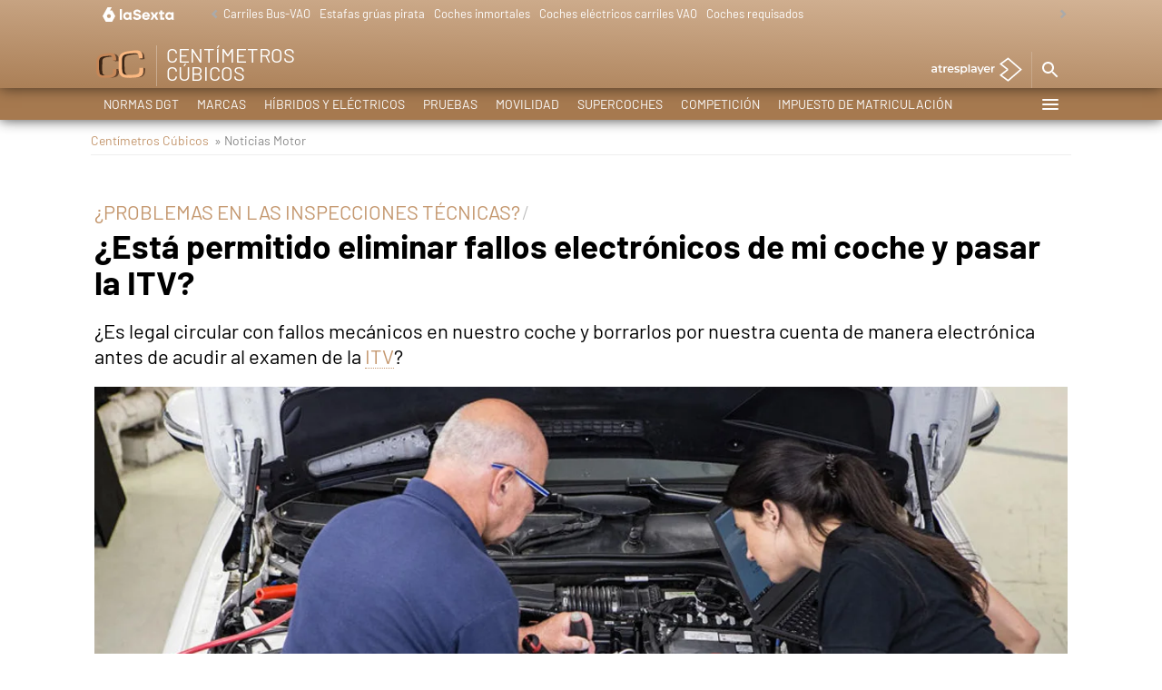

--- FILE ---
content_type: application/x-javascript;charset=utf-8
request_url: https://smetrics.lasexta.com/id?d_visid_ver=5.5.0&d_fieldgroup=A&mcorgid=09DCC8AD54D410FF0A4C98A6%40AdobeOrg&mid=65724219578019876863659335337421469951&ts=1769185242778
body_size: -35
content:
{"mid":"65724219578019876863659335337421469951"}